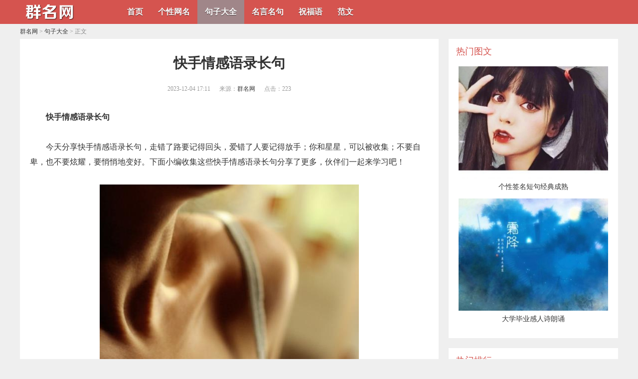

--- FILE ---
content_type: text/html
request_url: https://www.ninqun.com/2/3484.html
body_size: 5541
content:
<!DOCTYPE html PUBLIC "-//W3C//DTD XHTML 1.0 Transitional//EN" "http://www.w3.org/TR/xhtml1/DTD/xhtml1-transitional.dtd">
<html xmlns="http://www.w3.org/1999/xhtml">
<head>
<meta http-equiv="Cache-Control" content="no-transform" />
<meta http-equiv="Cache-Control" content="no-siteapp" />
<meta http-equiv="Content-Type" content="text/html; charset=utf-8" />
<meta name="viewport" content="width=device-width, initial-scale=1.0"/>
<meta http-equiv="X-UA-Compatible" content="IE=edge,chrome=1">
<meta http-equiv="X-UA-Compatible" content="IE=10" />
<meta property="og:type" content="news"/>
<meta property="og:title" content="​快手情感语录长句"/>
<meta property="og:description" content="快手情感语录长句 今天分享快手情感语录长句，走错了路要记得回头，爱错了人要记得放手；你和星星，可以被收集；不要自卑，也不要炫耀，要悄悄地变好。下面小编收集这些快手情"/>
<meta property="og:url" content="https://www.ninqun.com/2/3484.html"/>
<meta property="og:release_date" content="2023-12-04 17:11:50"/>
<meta property="og:image" content="https://www.ninqun.com/uploads/allimg/231204/1G32915a-0-lp.jpg"/>
<title>​快手情感语录长句_群名网</title>
<link href="/skin/css.css" rel="stylesheet" media="screen" type="text/css" />
<link rel="canonical" href="https://www.ninqun.com/2/3484.html" />
<script type="text/javascript" src="/skin/js/jquery-1.9.1.min.js"></script>
</head>
<body>
<div class="top bcolor" >
	<div class="all">
		<div class="logo"><a href="/" title="群名网"> <img src="/skin/img/logo.png" alt="群名网" /></a> </div>
		<div class="anniu"><img src="/skin/img/anniu.png"/></div>
		<div class="anniu1"><img src="/skin/img/anniu1.jpg"/></div>
		<div class="lm">
			<ul>
				<li><a href='/'>首页</a></li>
				
				<li><a href='/1/' >个性网名</a></li>
				<li class='on'><a href='/2/' >句子大全</a></li>
				<li><a href='/3/' >名言名句</a></li>
				
				<li><a href='/4/' >祝福语</a></li>
				
				<li><a href='/5/' >范文</a></li>
				
			</ul>
		</div>
		<div class="cl"></div>
	</div>
</div>

<script>
$(function(){
		$(".lm li").mouseover(function(){ 
			$(".lm li").removeClass("d"); 
			$(this).addClass("d"); });
	
		$(".lm li").mouseout(function(){ $(this).removeClass("d"); });
		
});
</script>
<script>
$(document).ready(function(){
$(".top .anniu").click(function(){
	$(this).hide();
	$(".lm").show();
	$(".top .anniu1").show();
	
	 return;
});
$(".top .anniu1").click(function(){
	$(".lm").hide();
	$(".top .anniu").show();
	$(this).hide();
	return;
});
});


</script>

<!----------------------图片缓加载---------------------------> 
<script type="text/javascript" src="/skin/js/jquery.lazyload.js"></script> 
<script type="text/javascript"> 
jQuery(document).ready( 
function($){ 
$("img").not(".inright img").lazyload({ 
placeholder : "/skin/js/grey.gif", 
effect      : "fadeIn" 
}); 
}); 
</script> 
<!-- /header -->

<div class="all">
		<div class="content">
				<div class="wz"><a href='https://www.ninqun.com/'>群名网</a> > <a href='/2/'>句子大全</a> > 正文</div>
				<div class="position">
						<h1>​快手情感语录长句</h1>
						<div class="shijian"> <span> 2023-12-04 17:11 </span> <span>来源：<a href="https://www.ninqun.com/">群名网</a> </span> <span>点击：<script src="/plus/count.php?view=yes&aid=3484&mid=1" type='text/javascript' language="javascript"></script></span> </div>
						<div class="div_art_s"><script type="text/javascript" src="/skin/web/div_art_s.js"></script></div>
						<div class="content_cn"> <p style="text-indent: 2em; text-align: left;"><strong>快手情感语录长句</strong></p><p style="text-indent: 2em; text-align: left;">今天分享快手情感语录长句，走错了路要记得回头，爱错了人要记得放手；你和星星，可以被收集；不要自卑，也不要炫耀，要悄悄地变好。下面小编收集这些快手情感语录长句分享了更多，伙伴们一起来学习吧！</p><p style="text-align:center"><img src="/uploads/allimg/231204/1G32915a-0.jpg"/></p><p style="text-indent: 2em; text-align: left;">1、看看什么对你有好处，记住是谁咬了你！</p><p style="text-indent: 2em; text-align: left;">2、精致与否，是生活的方式。</p><p style="text-indent: 2em; text-align: left;">3、世界可以像一本书一样阅读，也可以像一出戏一样观看。</p><p style="text-indent: 2em; text-align: left;">4、年少的心轻狂，很瘦的骄傲。</p><p style="text-indent: 2em; text-align: left;">5、阳光只是，春天是忙碌的，你在远方，我曾经一切如常。</p><p style="text-indent: 2em; text-align: left;">6、心中的一切，都会在生活中表达出来。</p><p style="text-indent: 2em; text-align: left;">7、我就是我，不同颜色的烟火。</p><p style="text-indent: 2em; text-align: left;">8、我是那种凡事都往坏处想的人。毕竟，提前失望总比突然失望好。</p><p style="text-indent: 2em; text-align: left;">9、我不小心撞上了你温柔的星球，因船的损坏，想花一辈子。</p><p style="text-indent: 2em; text-align: left;">10、世界上所有的惊喜和好运都是你的性格和善良积累起来的。</p><p style="text-indent: 2em; text-align: left;">11、到目前为止，还没有需求。</p><p style="text-align:center"><img src="/uploads/allimg/231204/1G3291511-1.jpg"/></p><p style="text-indent: 2em; text-align: left;"><strong>情感语录快手两句</strong></p><p style="text-indent: 2em; text-align: left;">12、我将尽我最大的努力不给我未来的回忆留下任何遗憾。</p><p style="text-indent: 2em; text-align: left;">13、喜欢就是喜欢，不喜欢就是不喜欢，为什么要这么复杂。</p><p style="text-indent: 2em; text-align: left;">14、生命太短暂，放弃今天明天未必能得到。</p><p style="text-indent: 2em; text-align: left;">15、我长大了，习惯了所有的道别。</p><p style="text-indent: 2em; text-align: left;">16、可以诉说的委屈，就不算委屈，可以离开的爱人，就不算爱。</p><p style="text-indent: 2em; text-align: left;">17、你的眼神是深情的大海，满山的鲜花，败坏了我所有的温暖。</p><p style="text-indent: 2em; text-align: left;">18、相遇春风，原来是你；爱是山长水宽，最后是你。</p><p style="text-indent: 2em; text-align: left;">19、一种漂泊、宁静、自由的生活。</p><p style="text-indent: 2em; text-align: left;">20、不要花太长时间去记住这一套路，也不要相信触摸你的人。</p><p style="text-indent: 2em; text-align: left;">21、用你的微笑和武器，面对人生的不期而遇。</p><p style="text-indent: 2em; text-align: left;">22、一个人是什么，欲望掩盖。</p><p style="text-align:center"><img src="/uploads/allimg/231204/1G32963J-2.jpg"/></p><p style="text-indent: 2em; text-align: left;"><strong>快手情感语录怎么发</strong></p><p style="text-indent: 2em; text-align: left;">23、平淡岁月王年，我疏离。</p><p style="text-indent: 2em; text-align: left;">24、马在软泥路上容易绊跌，人在甜言蜜语中容易跌倒。</p><p style="text-indent: 2em; text-align: left;">25、你可以隐藏你的表情，但如果你感觉不好，你不能撒谎。</p><p style="text-indent: 2em; text-align: left;">26、静静地坐着，远远地思考。</p><p style="text-indent: 2em; text-align: left;">27、心中若有一座桃花源，云间何处不在。</p><p style="text-indent: 2em; text-align: left;">28、以后多自知之明，少自爱，毕竟他也是一个很好的人。</p><p style="text-indent: 2em; text-align: left;">29、没有人受委屈，要爱一切作孽的人。</p><p style="text-indent: 2em; text-align: left;">30、活到春天，残酷的成长。</p><p style="text-indent: 2em; text-align: left;">31、想太多是不好的，做就行。如果你不知道你要去哪里，选择你现在可以选择的道路。</p><p style="text-indent: 2em; text-align: left;">32、两个人的房间，三顿饭四季。</p><p style="text-indent: 2em; text-align: left;">33、没有离不开的人，只有动不了的腿和虚弱不堪的心。</p>
								<div class="con_pages">
										<ul class="con_pagelist">
												
										</ul>
								</div>
								<div class="cl"> </div>
						</div>
						<div class="content_tag">相关标签：</div>
						<div class="div_art_x"><script type="text/javascript" src="/skin/web/div_art_x.js"></script></div>
						<div class="next"> 上一篇：<a href='/2/3483.html'>​qq留言板签名[28条] (不能让别人践踏了你的底线…)</a>  <br/>
								下一篇：<a href='/2/3485.html'>​猪八戒照镜子歇后语 用动物名称填歇后语</a>  </div>
				</div>
				<div class="content_bottom">
						<div class="content_list">
								<ul>
										<li> <i class="lpic">
										<a class="post-img" href="/2/3483.html">
										
										</a> </i>
												<dl>
														<dt><a href="/2/3483.html" target="_blank">​qq留言板签名[28条] (不能让别人践踏了你的底线…)</a></dt>
														<dd>
																<p class="info"><span class="date">2023-12-04 17:09:35 </span></p>
														</dd>
												</dl>
												<div class="cl"> </div>
										</li><li> <i class="lpic">
										<a class="post-img" href="/2/3482.html">
										
										</a> </i>
												<dl>
														<dt><a href="/2/3482.html" target="_blank">​有关道德的座右铭（公民基本道德规范）</a></dt>
														<dd>
																<p class="info"><span class="date">2023-12-04 17:07:21 </span></p>
														</dd>
												</dl>
												<div class="cl"> </div>
										</li><li> <i class="lpic">
										<a class="post-img" href="/2/3481.html">
										<img src='/uploads/allimg/231204/1F645G13-0-lp.jpg' alt='​搞笑语录2023最新(24条)'/>
										</a> </i>
												<dl>
														<dt><a href="/2/3481.html" target="_blank">​搞笑语录2023最新(24条)</a></dt>
														<dd>
																<p class="info"><span class="date">2023-12-04 17:05:06 </span></p>
														</dd>
												</dl>
												<div class="cl"> </div>
										</li><li> <i class="lpic">
										<a class="post-img" href="/2/3480.html">
										<img src='/uploads/allimg/231204/1F43143B-0-lp.jpg' alt='​学生最好的座右铭大全50字(40句)'/>
										</a> </i>
												<dl>
														<dt><a href="/2/3480.html" target="_blank">​学生最好的座右铭大全50字(40句)</a></dt>
														<dd>
																<p class="info"><span class="date">2023-12-04 17:02:51 </span></p>
														</dd>
												</dl>
												<div class="cl"> </div>
										</li><li> <i class="lpic">
										<a class="post-img" href="/2/3479.html">
										<img src='/uploads/allimg/231204/1F2163Z5-0-lp.jpg' alt='​兔子的尾巴歇后语（装大尾巴狼歇后语）'/>
										</a> </i>
												<dl>
														<dt><a href="/2/3479.html" target="_blank">​兔子的尾巴歇后语（装大尾巴狼歇后语）</a></dt>
														<dd>
																<p class="info"><span class="date">2023-12-04 17:00:36 </span></p>
														</dd>
												</dl>
												<div class="cl"> </div>
										</li><li> <i class="lpic">
										<a class="post-img" href="/2/3478.html">
										
										</a> </i>
												<dl>
														<dt><a href="/2/3478.html" target="_blank">​lol座右铭大全[24句]：这个故事还没有完结…</a></dt>
														<dd>
																<p class="info"><span class="date">2023-12-04 16:58:21 </span></p>
														</dd>
												</dl>
												<div class="cl"> </div>
										</li><li> <i class="lpic">
										<a class="post-img" href="/2/3477.html">
										
										</a> </i>
												<dl>
														<dt><a href="/2/3477.html" target="_blank">​字谜和歇后语100条（鼠的歇后语有哪些）</a></dt>
														<dd>
																<p class="info"><span class="date">2023-12-04 16:56:07 </span></p>
														</dd>
												</dl>
												<div class="cl"> </div>
										</li><li> <i class="lpic">
										<a class="post-img" href="/2/3476.html">
										<img src='/uploads/allimg/231204/1A53114R-0-lp.jpg' alt='​撩女朋友聊天套路'/>
										</a> </i>
												<dl>
														<dt><a href="/2/3476.html" target="_blank">​撩女朋友聊天套路</a></dt>
														<dd>
																<p class="info"><span class="date">2023-12-04 16:53:52 </span></p>
														</dd>
												</dl>
												<div class="cl"> </div>
										</li><li> <i class="lpic">
										<a class="post-img" href="/2/3475.html">
										<img src='/uploads/allimg/231204/0K43a500-0-lp.jpg' alt='​七年级比喻拟人句大全(二年级春天拟人句)'/>
										</a> </i>
												<dl>
														<dt><a href="/2/3475.html" target="_blank">​七年级比喻拟人句大全(二年级春天拟人句)</a></dt>
														<dd>
																<p class="info"><span class="date">2023-12-04 07:52:59 </span></p>
														</dd>
												</dl>
												<div class="cl"> </div>
										</li><li> <i class="lpic">
										<a class="post-img" href="/2/3474.html">
										<img src='/uploads/allimg/231204/0K2245293-0-lp.jpg' alt='​2023适合女人的微信签名'/>
										</a> </i>
												<dl>
														<dt><a href="/2/3474.html" target="_blank">​2023适合女人的微信签名</a></dt>
														<dd>
																<p class="info"><span class="date">2023-12-04 07:50:44 </span></p>
														</dd>
												</dl>
												<div class="cl"> </div>
										</li><li> <i class="lpic">
										<a class="post-img" href="/2/3473.html">
										<img src='/uploads/allimg/231204/0K009C36-0-lp.jpg' alt='​何塞·穆里尼奥语录'/>
										</a> </i>
												<dl>
														<dt><a href="/2/3473.html" target="_blank">​何塞·穆里尼奥语录</a></dt>
														<dd>
																<p class="info"><span class="date">2023-12-04 07:48:29 </span></p>
														</dd>
												</dl>
												<div class="cl"> </div>
										</li><li> <i class="lpic">
										<a class="post-img" href="/2/3472.html">
										<img src='/uploads/allimg/231204/0JK41Y1-0-lp.jpg' alt='​宝爸成熟稳重签名'/>
										</a> </i>
												<dl>
														<dt><a href="/2/3472.html" target="_blank">​宝爸成熟稳重签名</a></dt>
														<dd>
																<p class="info"><span class="date">2023-12-04 07:46:14 </span></p>
														</dd>
												</dl>
												<div class="cl"> </div>
										</li><li> <i class="lpic">
										<a class="post-img" href="/2/3471.html">
										<img src='/uploads/allimg/231204/0J5394627-0-lp.jpg' alt='​端午节的幽默笑话 开心短笑话大全爆笑'/>
										</a> </i>
												<dl>
														<dt><a href="/2/3471.html" target="_blank">​端午节的幽默笑话 开心短笑话大全爆笑</a></dt>
														<dd>
																<p class="info"><span class="date">2023-12-04 07:44:00 </span></p>
														</dd>
												</dl>
												<div class="cl"> </div>
										</li><li> <i class="lpic">
										<a class="post-img" href="/2/3470.html">
										<img src='/uploads/allimg/231204/0J32412X-0-lp.jpg' alt='​灵魂摆渡语录百度文库'/>
										</a> </i>
												<dl>
														<dt><a href="/2/3470.html" target="_blank">​灵魂摆渡语录百度文库</a></dt>
														<dd>
																<p class="info"><span class="date">2023-12-04 07:41:45 </span></p>
														</dd>
												</dl>
												<div class="cl"> </div>
										</li><li> <i class="lpic">
										<a class="post-img" href="/2/3469.html">
										<img src='/uploads/allimg/231204/0J1093H5-0-lp.jpg' alt='​2023个性签名简短'/>
										</a> </i>
												<dl>
														<dt><a href="/2/3469.html" target="_blank">​2023个性签名简短</a></dt>
														<dd>
																<p class="info"><span class="date">2023-12-04 07:39:30 </span></p>
														</dd>
												</dl>
												<div class="cl"> </div>
										</li><li> <i class="lpic">
										<a class="post-img" href="/2/3468.html">
										<img src='/uploads/allimg/231204/0IU44F1-0-lp.jpg' alt='​qq签名搞笑发布中心(36条)：准备去客厅散散心'/>
										</a> </i>
												<dl>
														<dt><a href="/2/3468.html" target="_blank">​qq签名搞笑发布中心(36条)：准备去客厅散散心</a></dt>
														<dd>
																<p class="info"><span class="date">2023-12-04 07:37:15 </span></p>
														</dd>
												</dl>
												<div class="cl"> </div>
										</li><li> <i class="lpic">
										<a class="post-img" href="/2/3467.html">
										<img src='/uploads/allimg/231204/0I6404010-0-lp.jpg' alt='​九字开头的吉祥成语 八个字的谐音歇后语'/>
										</a> </i>
												<dl>
														<dt><a href="/2/3467.html" target="_blank">​九字开头的吉祥成语 八个字的谐音歇后语</a></dt>
														<dd>
																<p class="info"><span class="date">2023-12-04 07:35:00 </span></p>
														</dd>
												</dl>
												<div class="cl"> </div>
										</li><li> <i class="lpic">
										<a class="post-img" href="/2/3466.html">
										<img src='/uploads/allimg/231204/0I4254359-0-lp.jpg' alt='​加勒比海盗励志语录'/>
										</a> </i>
												<dl>
														<dt><a href="/2/3466.html" target="_blank">​加勒比海盗励志语录</a></dt>
														<dd>
																<p class="info"><span class="date">2023-12-04 07:32:45 </span></p>
														</dd>
												</dl>
												<div class="cl"> </div>
										</li><li> <i class="lpic">
										<a class="post-img" href="/2/3465.html">
										<img src='/uploads/allimg/231203/0R1435560-0-lp.jpg' alt='​关于花的拟人句15字（以花写一个拟人句）'/>
										</a> </i>
												<dl>
														<dt><a href="/2/3465.html" target="_blank">​关于花的拟人句15字（以花写一个拟人句）</a></dt>
														<dd>
																<p class="info"><span class="date">2023-12-03 08:20:04 </span></p>
														</dd>
												</dl>
												<div class="cl"> </div>
										</li><li> <i class="lpic">
										<a class="post-img" href="/2/3464.html">
										<img src='/uploads/allimg/231203/0Q92953B-0-lp.jpg' alt='​排比句书籍是16句'/>
										</a> </i>
												<dl>
														<dt><a href="/2/3464.html" target="_blank">​排比句书籍是16句</a></dt>
														<dd>
																<p class="info"><span class="date">2023-12-03 08:17:49 </span></p>
														</dd>
												</dl>
												<div class="cl"> </div>
										</li>
								</ul>
						</div>
				</div>
		</div>
		<div class="art_lr_right"> 
<div class="inright">
	<div class="in_right">
		<p class="tcolor">热门图文</p>
		<ul>
			<a href="/2/887.html">
			<li> <img src="/uploads/allimg/230824/0045531460-0-lp.jpg" alt="​个性签名短句经典成熟"/><i>​个性签名短句经典成熟</i></li>
<a href="/2/1588.html">
			<li> <img src="/uploads/allimg/230910/0Z4216331-0-lp.jpg" alt="​大学毕业感人诗朗诵"/><i>​大学毕业感人诗朗诵</i></li>

		</ul>
	</div>
	<div class="in_right2">
		<p class="tcolor">热门排行</p>
		<ul>
			<li> <span></span><i><a href="/2/1431.html">​龙应台语录53句</a></i></li>
<li> <span></span><i><a href="/2/1434.html">​女人简单气质话成熟女人简单气质话(精选70句)</a></i></li>
<li> <span></span><i><a href="/2/711.html">​关于勇气的名言99句</a></i></li>
<li> <span></span><i><a href="/2/1565.html">​兄弟社会情义霸气八字句 亲情的句子唯美简短</a></i></li>
<li> <span></span><i><a href="/2/1572.html">​伤感爱情失望经典话语 关于爱情的经典话语(精选65句)</a></i></li>
<li> <span></span><i><a href="/2/1362.html">​关于对家庭责任的句子(64句)</a></i></li>
<li> <span></span><i><a href="/2/1938.html">​日记情人节语录</a></i></li>
<li> <span></span><i><a href="/2/182.html">​关于水重要性的句子(185句)</a></i></li>
<li> <span></span><i><a href="/2/1541.html">​2023年建军节宣传标语节能宣传标语(精选102句)</a></i></li>
<li> <span></span><i><a href="/2/835.html">​夸小朋友可爱的句子赞美宝宝可爱的短句(精选19句)</a></i></li>
<li> <span></span><i><a href="/2/892.html">​勤奋的人句子</a></i></li>
<li> <span></span><i><a href="/2/1719.html">​关于太阳的句子84句</a></i></li>
<li> <span></span><i><a href="/2/1447.html">​微信性签名84句</a></i></li>
<li> <span></span><i><a href="/2/1610.html">​描写夕阳晚霞唯美句子 描写日落的段落200字</a></i></li>
<li> <span></span><i><a href="/2/1978.html">​与阅读有关的精美句子[48条] (有关睡觉的幽默句子)</a></i></li>
<li> <span></span><i><a href="/2/824.html">​七夕节表白最浪漫的话情人节很甜很撩的句子(精选40句)</a></i></li>
<li> <span></span><i><a href="/2/1209.html">​表白爱豆的句子花式表白爱豆的句子(精选27句)</a></i></li>
<li> <span></span><i><a href="/2/2028.html">​时光太快的句子</a></i></li>

		</ul>
	</div>
	
	<div id="float" class="div_right_x"> 	
	<!-- 内页右下角跟随 -->
	<script type="text/javascript" src="/skin/web/div_right_x.js"></script>
		<div class="in_right4">
			<p class="tcolor">相关文章</p>
			<ul>
				<li><span></span><a href="/2/3485.html"><i>​猪八戒照镜子歇后语 用动物名称填歇后语</i></a></li>
<li><span></span><a href="/2/3483.html"><i>​qq留言板签名[28条] (不能让别人践踏了你的底线…)</i></a></li>
<li><span></span><a href="/2/3482.html"><i>​有关道德的座右铭（公民基本道德规范）</i></a></li>
<li><span></span><a href="/2/3481.html"><i>​搞笑语录2023最新(24条)</i></a></li>
<li><span></span><a href="/2/3480.html"><i>​学生最好的座右铭大全50字(40句)</i></a></li>
<li><span></span><a href="/2/3479.html"><i>​兔子的尾巴歇后语（装大尾巴狼歇后语）</i></a></li>
<li><span></span><a href="/2/3478.html"><i>​lol座右铭大全[24句]：这个故事还没有完结…</i></a></li>
<li><span></span><a href="/2/3477.html"><i>​字谜和歇后语100条（鼠的歇后语有哪些）</i></a></li>
<li><span></span><a href="/2/3476.html"><i>​撩女朋友聊天套路</i></a></li>
<li><span></span><a href="/2/3475.html"><i>​七年级比喻拟人句大全(二年级春天拟人句)</i></a></li>

				<div class="cl"> </div>
				
				
			</ul>
		</div>
	
	
	</div>

</div>
 </div>
		<div class="cl"> </div>
</div>
<!-- //底部模板 -->

<div class="footer bcolor">
	<p><span><a href="http://www.beian.gov.cn/" target="_blank" rel="nofollow">鄂公网安备42011102005287号</a>　 <a rel="nofollow" href="https://beian.miit.gov.cn/" target="_blank">鄂ICP备20006303号-6</a></span>　<script type="text/javascript" src="/skin/js/tj.js"></script></p>
</div>
 
<!-- /footer -->
</body>
</html>


--- FILE ---
content_type: text/html; charset=utf-8
request_url: https://www.ninqun.com/plus/count.php?view=yes&aid=3484&mid=1
body_size: -66
content:
document.write('223');


--- FILE ---
content_type: text/css
request_url: https://www.ninqun.com/skin/css.css
body_size: 3886
content:
@charset "utf-8";
/* CSS Document */


* { margin: 0; padding: 0; font-family: "微软雅黑", "Microsoft Yahei"; }
ul, li { list-style: none outside none; }
html { scrollbar-face-color: #000000; scrollbar-arrow-color: #c0c0c0; scrollbar-track-color: #616161; scrollbar-highlight-color: #616161; scrollbar-shadow-color: #000000; scrollbar-3dlight-color: #000000; scrollbar-darkshadow-color: #000000; }
body, html { font-size: 20px; color: #fff; }
a { text-decoration: none; color: #333; }
a:hover { color: #A08689; }
img { border: 0; }
.clear { clear: both; height: 0px; line-height: 0; }
.touch li:hover, .web li:hover, .show li:hover p, .classify li:hover, .nav_bt ul li a:hover, .project li:hover, .QQ a:hover, .anli_dh ul li:hover, .soft_tu li div:hover, .prox li:hover, .show li img:hover { transition: background 0.5s; -moz-transition: background 0.5s; /* Firefox 4 */ -webkit-transition: background 0.5s; -o-transition: background 0.5s; }
body { margin: 0; text-decoration: none; color: #333; background-color: #efefef; }
td { font-size: 12px; color: #C2BEB0; word-break: break-all; }
table { word-break: break-all; }
.all { width: 1200px; margin: 0 auto; }
.space { margin-top: 5px; }
.lfp { padding-left: 5px; }
.rgp { padding-right: 5px; }
.pic3 { border: 1px #f9f9f9 solid; }
.pic1 { border: 1px #f9f9f9 solid; }
.pic2 { border: 1px #f9f9f9 solid; }
.b_font { color: #ffffff; }
.cl { clear: both; }
.wu { clear: both; height: 0; overflow: hidden; }

.tcolor{ color:#D5544F;}
.bcolor{ background-color: #D5544F;}
.bacolor{ } 
.bacolor a{color:#D5544F;}

li.bacolor:hover { background-color: #A08689; }
li.bacolor:hover a{color:#fff;}

/*----------栏目--------------*/

.top { height: 48px; line-height: 48px;  position: fixed; width: 100%; z-index: 999; }
.top1 { height: 48px; line-height: 48px; }
.logo { width: 120px; height: 48px; float: left; }
.lm { width: 1000px; float: right; text-align: center; }
.lm > ul {  }
.lm > ul > li { float: left; text-align: center; height: 48px; line-height: 48px; position: relative; }

.lm > ul > li a { display: block; padding: 0 15px; color: #fff; font-size: 16px; font-weight:bold; text-shadow: 0 1px 0 rgba(0, 0, 0, 0.6); }
.lm > ul > li a:hover { background: #A08689;color: #fff; }
.lm > ul .on { background: #A08689; }
.lm > ul .on_d { background: #A08689; }
/*----------展开--------------*/
.box1{ display:none; position:absolute;}
.box1 > ul { overflow: hidden; }
.lm > ul > li.d .box1{ display:block;z-index: 999;background: #3DC7BE;}
.box1 > ul li { float: left; text-align: center; height: 48px; line-height: 48px;  width: 100%;}
/*----------首页分栏---------*/

.inleft { float: left; width: 840px; margin-top: 68px; }
.inright { float: right; width: 340px; margin-left: 20px; overflow: hidden; margin-top: 68px; }
.link { background-color: #fff; line-height: 30px; padding: 5px 12px; min-height: 30px; }
.link ul li { font-size: 12px; float: left; margin-right: 8px; }

/*----------文章列表首页---------*/
.list-wrap2 { background: #fff; margin-bottom: 20px; }
.list-wrap2 h5{height: 20px;padding: 15px;    box-sizing: border-box;    font-size: 18px;    line-height: 20px;      margin-bottom: 20px;    text-align: left; font-weight:normal;}
.list-wrap2 h2{padding: 15px 0;  border-bottom: 2px solid #D5544F;  box-sizing: border-box;    font-size: 18px;    line-height: 20px;     text-align: left; font-weight: bold; margin-top:10px;}

.inleft_new{padding:0 15px;}
.inleft_new ul li{ width:25%; float:left; text-align:center; font-size:14px;white-space: nowrap; line-height:26px; overflow: hidden;text-overflow: ellipsis; position:relative;}
.inleft_new ul li img{ width: 90%;    border: 1px solid #eee;    padding: 5px;}
.inleft_new ul li a{}
.inleft_new ul li h6{ position: absolute;font-size:14px;
    bottom: 5px;
    left: 0;
    width: 80%;
    padding: 0 5%;
    color: #fff;
    font-weight: normal;
    margin-left: 5%;
    /* margin: 0 auto; */
    text-align: center;
    background: #D5544F;white-space: nowrap;
    text-overflow: ellipsis;line-height:1.5rem;
    overflow: hidden;}
.inleft_new ul li:hover h6{background-color: #A08689; }
.inleft_new2{padding:15px 4%;}
.inleft_new2 ul li{ width:50%; float:left; text-align:left; font-size:14px;white-space: nowrap; line-height:36px;overflow: hidden;text-overflow: ellipsis; border-bottom: 1px dotted #cccccc;}

.inleft_new2 ul li span { float: left; display: block; width: 6px; height: 12px; background: url(img/bi.png) no-repeat; margin-top: 11px; margin-right: 10px;}
.inleft_lm{ width:98%; margin-left:1%; margin-bottom:5px;}
.inleft_lm ul li{ width:25%; float:left; text-align:center; font-size:14px; line-height:36px;overflow: hidden;text-overflow: ellipsis; border: 1px dotted #A08689; box-sizing: border-box; }
.inleft_lm ul li a{ display:block;}

/*----------首页分栏---------*/

.inleft_new_tb { }
.inleft_new_tb_l { width: 44%; float: left; margin-left: 4%; }
.inleft_new_tb_l ul li { width: 100%; float: left; text-align: left; font-size: 14px; white-space: nowrap; line-height: 36px; overflow: hidden; text-overflow: ellipsis; border-bottom: 1px dotted #cccccc; }
.inleft_new_tb_l ul li span { float: left; display: block; width: 6px; height: 12px; background: url(img/bi.png) no-repeat; margin-top: 11px; margin-right: 10px; }
/*----------首页分栏头图---------*/

.inleft_new_tb_tu{ padding:10px 0;}
.inleft_new_tb_tu1{ width:40%; float:left;}
.inleft_new_tb_tu1 img{ width:100%;}
.inleft_new_tb_tu2{ width:55%; float:left; margin-left:5%;}
.inleft_new_tb_tu2 h4{ font-size:16px; white-space: nowrap; overflow: hidden;text-overflow: ellipsis; }
.inleft_new_tb_tu2 p{ font-size:12px; color:#ccc; padding:10px 0; line-height:22px;}

/*----------文章列表---------*/




.list-wrap { background: #fff; margin-bottom: 20px; }


.list_bot { padding-bottom: 80px; }
.list-wrap li { width: 840px; height: 191px; padding: 20px 20px 0; box-sizing: border-box; }
.list-wrap li:hover { background: #fbfbfb; }
.list-wrap .lpic { float: left; width: 200px; height: 150px; padding-right: 20px; overflow: hidden; padding-bottom: 20px; border-bottom: dashed 1px #e5e5e5; }
.list-wrap .lpic img { width: 200px; height: 150px; }
.list-wrap .lastli .lpic, .list-wrap .lastli dl { border-bottom: none; }
.list-wrap dl { float: left; width: 580px; position: relative; border-bottom: dashed 1px #e5e5e5; padding-bottom: 20px; }
.list-wrap dt { width: 100%; height: 26px; overflow: hidden; font-size: 20px; font-weight: bold; text-overflow: ellipsis; }
.list-wrap dt a:hover { color: #f00; text-decoration: none }
.list-wrap .des { color: #989898; margin: 12px 0; display: block; width: 100%; font-size: 14px; line-height: 22px; overflow: hidden; height: 75px; }
.list-wrap .info { color: #989898; width: 100%; height: 25px; overflow: hidden; font-size: 12px; bottom: 15px; }
.list-wrap .pic-txts .pics { width: 720px; height: auto; overflow: hidden; padding-bottom: 15px; border-bottom: dashed 1px #e5e5e5; }
.list-wrap .pic-txts .info span { width: auto; height: 19px; font: 12px/19px Microsoft Yahei, tahoma, HELVETICA; }
.list-wrap .info span { height: 25px; float: left; }
.list-wrap .info span.channel { color: #F75940; }
.list-wrap .info .channel a { color: #F75940; }
.list-wrap .info .channel a:hover { text-decoration: none; }
.list-wrap .info span.tag { margin-right: 0; max-width: 176px; _width: 176px; overflow: hidden; }
.doc .list-wrap .overlay { width: 200px; height: 150px; }
.info span.au i { background-position: 1px -152px; }
.list-wrap dl .info span.au { color: #0077dd; }
.info span.date i { background-position: -17px -152px; }
.info span.tag i { background-position: -39px -152px; }
.info span.tag a { color: #989898; }
.info span.tag a:hover { color: #288bde; }

.list_tag ul li{ width:auto !important; float:left; height: 50px;  font-size:14px; padding: 10px;}
.list_tag ul li:hover{ background:#fff;}
.list_tag ul li a{ display:block;padding: 4px 10px;}	
/*----------文章列表周公解梦---------*/
.list-wrap-z { background: #fff; margin-bottom: 20px; }
.list-wrap-z ul { padding-top:20px}
.list-wrap-z ul.list-wrap-z1 li{ width:50%; float:left;overflow: hidden;
    text-overflow: ellipsis;}
.list-wrap-z ul.list-wrap-z1 li a{ display:block; height:26px; line-height:26px;font-size: 14px;margin: 10px 30px; border-bottom: dashed 1px #e5e5e5;    overflow: hidden;text-overflow: ellipsis;}
	
/*footer样式*/
.footer { width: 100%; height: auto;  text-align: center; }
.footer p { line-height: 30px; font-size: 12px; color: #fff; }
.footer a { color: #fff; }
/*右边通栏*/
.all2 { width: 1200px; position: fixed; margin-left: 50%; top: 68px; }
.index_right { float: right; width: 330px; top: 20px; margin-right: 50%; }
.in_right { padding: 15px; box-sizing: border-box; background: #fff; }
.in_right i{ font-style:normal; width:100%; overflow:hidden;    height: 30px; display: block; margin-bottom: 10px;}
.in_right p, .in_right2 p, .in_right3 p, .in_right4 p { height: 20px; font-size: 18px; line-height: 20px;  margin-bottom: 20px; text-align: left; }
.in_right img { width: 300px; height: 225px; }
.in_right ul li { font-size: 14px; line-height: 34px; text-align: center; display: block; width: 100%; overflow: hidden; }
.in_right ul li:hover { color: #f00; }
/*右边通栏2*/

.in_right2 { padding: 15px; box-sizing: border-box; background: #fff; margin-top: 20px; }
.in_right2 ul li { line-height: 32px; height: 32px; width: 100%; overflow: hidden;    text-align: left; }
.in_right2 ul li span { float: left; display: block; width: 6px; height: 12px; background: url(img/bi.png) no-repeat; margin-top: 11px; }
.in_right2 ul li i { float: left; font-style: normal; font-size: 14px; width: 260px; text-overflow: ellipsis; margin-left: 10px; }
.in_right2 ul li:hover { color: #f00; }
.div_right_x { text-align: center; box-sizing: border-box; background: #fff; margin-top: 20px;width: 340px; }
.div_long { position: fixed; top: 28px; z-index: 250; }
.in_right2_z{margin-top: 0px;}

/*右边通栏3*/
.in_right3 { padding: 15px; box-sizing: border-box; background: #fff; }
.in_right3 ul li { line-height: 24px;  overflow: hidden;padding:5px 10px; float:left; margin: 3px; background:#efefef; font-size:12px;}
.in_right3 ul li a{ display:block; }


/*内页通栏3*/
.in_right4 { padding: 15px; box-sizing: border-box; background: #fff; margin-top: 20px; }
.in_right4 ul li { line-height: 32px; height: 32px; width: 100%; overflow: hidden;    text-align: left; }
.in_right4 ul li span { float: left; display: block; width: 12px; height: 12px; background: url(img/b.png) no-repeat; margin-top: 10px; }
.in_right4 ul li i { float: left; font-style: normal; font-size: 14px; width: 260px; text-overflow: ellipsis; margin-left: 10px; }
/* pages */
.pages .pagelist { float: left; margin-top: 20px; margin-left: 20px; }
.pages .pagelist LI { width: auto; float: LEFT; border: 1px solid #ccc; margin-bottom: 30px; color: #888; display: block; padding: 6px 10px; text-align: center; margin-right: 6px; height: auto; font-size: 14px; }
.pages .pagelist LI span { line-height: 35px; margin: 0 10px; }
.pages .pagelist LI a { display: block; color: #888; }
.thisclass { display: block; }
.pages .pagelist LI select { border: 0; background: none; color: #888; }
.pages .pagelist LI:hover { border: 1px solid #A08689; color: #A08689; }
.pages .pagelist LI:hover a { color: #A08689; }
.thisclass { background: #A08689 !important; border: 1px solid #A08689 !important; color: #fff !important; }
.thisclass a { color: #fff !important; }
/*内页样式*/
.art_lr_right { padding-top: 10px; }
.content { float: left; width: 840px; padding-top: 48px; }
.position { font-size: 14px; background: #fff; padding: 20px; }
.position h1 { text-align: center; font-size: 28px; margin: 0 auto 20px; padding-top: 10px; }
.content_cn { font-size: 16px; overflow: visible; line-height: 30px; word-break: break-all; }
.content_cn p { margin-top: 30px; }
.content_cn h2 { margin-top: 30px; font-size:18px;background: #efefef; padding: 5px 0; }
.content_cn img { }

.content_cn_z{border: dashed 1px #e5e5e5;padding: 0 15px 20px 15px;}
.position img { max-width: 93% !important; height: auto !important; }
.shijian { text-align: center; margin-bottom: 24px; }
.shijian span { color: #999; display: inline-block; margin: 0 7px; line-height: 24px; font-size: 12px; vertical-align: middle; position: relative; height: 24px; }
.wz { font-size: 12px; height: 30px; line-height: 30px; color: #888; }
.wz a { color: #333; }
.wz a:hover { text-decoration: underline; }
.next { margin: 30px 0 8px 0; line-height: 30px; }
.content_tag { margin: 8px 0; line-height: 30px; border: dashed 1px #e5e5e5;padding: 10px 20px;}
.content_tag a { display: inline-block; padding: 2px 10px; background-color: #efefef; color: #A08689; margin-right: 20px; }
.content_tag a:hover { background-color: #A08689; color:#fff; }

.div_art_s { margin-top: 1px; }
.div_art_x { margin-top: 20px; }
/*内页翻页*/
.con_pages{ float:right;}
.con_pagelist{}
.con_pagelist li{ float:left; padding:5px 10px;     background: #efefef;border: 1px solid #efefef;}

/*内页列表调用*/
.content_bottom { float: left; margin-top: 20px; }
.content_list .info { color: #989898; width: 100%; height: 25px; overflow: hidden; font-size: 12px; bottom: 15px; }
.content_list { background: #fff; padding-bottom: 10px; margin-bottom: 20px; }
.content_list li { padding: 15px 20px 0; margin: 0px; height: 140px; box-sizing: border-box; }
.content_list li:hover { background: #fbfbfb; }
.content_list .lpic { float: left; width: 140px; height: 119px; padding-right: 20px; overflow: hidden; padding-bottom: 5px; border-bottom: dashed 1px #e5e5e5; }
.content_list .lpic img { width: 140px; height: 105px; }
.content_list .lastli .lpic, .list-wrap .lastli dl { border-bottom: none; }
.content_list dl { float: left; width: 640px; height: 119px; position: relative; border-bottom: dashed 1px #e5e5e5; padding-bottom: 5px; }
.content_list dt { width: 100%; overflow: hidden; height: 30px; line-height: 30px; font-size: 20px; font-weight: normal; padding-top: 12px; }
.content_list dt a:hover { color: #A08689; text-decoration: none }
.content_list dd { position: absolute; bottom: 30px; left: 0; }
.content_list .info .channel a { color: #0077dd; }
.tp { top: 78px; }
/*新加头部样式*/
.top1 { display: none; }
.anniu, .anniu1 { display: none; }


/*地图列表调用*/

.free_list{}
.free_list li{ float:left; width:50%;height: auto;font-size: 12px;}
.free_list li:hover{ background:#fff;}
 @media (max-width: 1200px) {
.all2, .inright { display: none; }
.all, .inleft, .content { margin: 0 auto; float: none; width: 100%; }
.lm { width: 80%; }
}
 @media screen and (max-width: 1024px) {
/*index list 样式*/
.anniu { display: block; float: right; margin: 0.6rem 1rem; }
.anniu1 { display: none; float: right; margin: 0.6rem 1rem; }
.lm { display: none; width: 100%; background-color: #f4f4f4; }
.top { height: 48px; line-height: 48px; }
.lm ul li { width: 50%; }
	 .lm > ul > li.d .box1{ display:none;}
.logo { margin-left: 1rem; }
.list-wrap .lpic { width: 28%; margin-right: 2%; height: auto; padding: 0; border: none; }
.list-wrap .lpic img { width: 100%; height: auto; }
.list-wrap dl { width: 70%; border: none; padding-bottom: 0; }
.list-wrap li { width: 100%; padding: 1rem 0; height: auto; border-bottom: dashed 1px #e5e5e5; box-sizing: content-box; }
.list-wrap { font-size: 0.7rem; padding: 3.5rem 1rem 0.5rem; }
.list-wrap .info { margin-top: 1rem; }
/*artcle 样式*/
.content_list .lpic { width: 28%; height: auto; margin-right: 2%; padding: 0; }
.content_bottom { width: 100%; }
.content_list { padding: 1rem 0.5rem; }
.content_list .lpic { border: none; }
.content_list .lpic img { width: 100%; height: auto; }
.content_list dl { width: 70%; height: auto; border: none; }
.content_list dt { height: 3.5rem; font-size: 1.2rem; padding: 0; line-height: 1.7rem; }
.content_list li { width: 100%; padding: 0; height: auto; border-bottom: dashed 1px #e5e5e5; padding-top: 10px; box-sizing: content-box; }
.list_bot { padding-bottom: 6rem !important; }
.list-wrap-z { }
.list-wrap-t { padding: 3.5rem 0.1rem 0.5rem;}

.list-wrap-z ul.list-wrap-z1 li{ width:100%;}
.list-wrap-z ul.list-wrap-z1 li a{ font-size:1.3rem;}
.content_list dd { top: 2rem; }
.wz { margin-left: 1rem; }
.content_list dd { position: static; }
.position h1 { font-size:1.8rem; }
.footer p span{ display:none;}
.content_cn p{text-indent: 0 !important;} 
.content_cn h2,.content_cn h1{text-indent: 0.4em !important;} 
     
}
 @media screen and (max-width: 750px) {
.inleft_new2{}
html { font-size: 100%; }
.lm ul li a { color: #222; }
.lm ul li a:hover { color: #fff; }
.lm ul li.on a { color: #fff; }
.phone_img { text-indent: 0 !important; text-align: center; }
.list-wrap .des { display: none; }
.list-wrap dt { height: 4.0rem; line-height: 2.0rem; font-size: 1.4rem; }
.link { display: none; }
.content_cn{ font-size:1.3rem; line-height:2.4rem;}
.inleft_new ul li{ width:50%;}
.list-wrap2{margin-bottom:1px;}
.s750{ display:none;}
.inleft_new2 ul li{ width:96%; margin-left:2%; font-size:1.3rem; line-height:2.6rem;}
.inleft_new ul li{ font-size:1.3rem; line-height:2.6rem; margin-top:0.5rem;}

.inleft_new_tb_l{ width: 92%; margin-left: 4%;}
.inleft_new_tb_l ul li{ font-size:1.2rem;}
.lm > ul > li a { text-shadow: 0 1px 0 rgba(0, 0, 0, 0.1); }

}
 @media (max-width: 480px) {
html { font-size: 90%; }
}
 @media (max-width: 450px) {
html { font-size: 85%; }
}
 @media (max-width: 360px) {
html { font-size: 80%; }
}


--- FILE ---
content_type: application/javascript
request_url: https://www.ninqun.com/skin/web/div_right_x.js
body_size: 98
content:
//高度随屏
/*$(function(){
	window.onscroll = function(){ 
	
		if( $(document).scrollTop() > 1000 ){ 
		
			$("#float").addClass("div_long");  
		} 
	
		else { 
			$("#float").removeClass("div_long");
		}; 
	}; 
});
*/
//网志右下 


--- FILE ---
content_type: application/javascript
request_url: https://www.ninqun.com/skin/js/tj.js
body_size: 461
content:
$(function(){

		var lItems = $(".lm > li"), cHref = window.location.href.toLowerCase();
		if(cHref.indexOf("http://") >= 0) cHref = cHref.substring(("http://").length);
		if(cHref.indexOf("https://") >= 0) cHref = cHref.substring(("https://").length);
		cHref = cHref.substring(cHref.indexOf('/'));
		if(cHref === "/") {	
			$(".lm > ul > li:eq(0)").addClass("on_d");
		
		}
		
		if(cHref === "/index.html") {	
			$(".lm > ul > li:eq(0)").addClass("on_d");
		
		}


});

document.writeln("联系和投稿：2587868587@qq.com");


//高度计算
$(function() {
		//高度计算
		$("i.lpic img").height($("i.lpic img").width() / (4 / 3));
		$(".inleft_new_tb_tu1 img").height($(".inleft_new_tb_tu1 img").width() / (4 / 3));
		$(".in_right3 img").height($(".in_right3 img").width() / (4 / 3));
		$(".inleft_new img").height($(".inleft_new img").width() / (4 / 3));
		
		
		//手机图片居中
		
		$(".content_cn p img").parent().addClass("phone_img")

});


//统计aizhan-X9

  var _mtj = _mtj || [];
  (function () {
  var mtj = document.createElement("script");
  mtj.src = "https://node94.aizhantj.com:21233/tjjs/?k=6mc1etec7gm";
  var s = document.getElementsByTagName("script")[0];
  s.parentNode.insertBefore(mtj, s);
  })();



